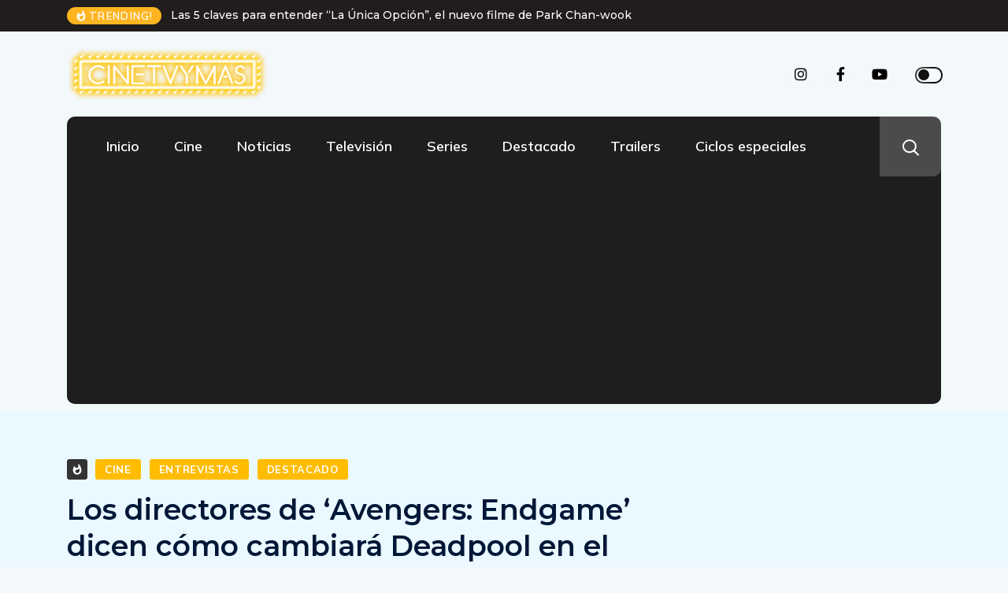

--- FILE ---
content_type: text/html; charset=UTF-8
request_url: https://cinetvymas.cl/los-directores-de-avengers-endgame-dicen-como-cambiara-deadpool-en-el-universo-de-marvel/
body_size: 18496
content:
<!DOCTYPE html>
  <html lang="es-CL"> 
    <head>
        <meta charset="UTF-8">
        <meta name="viewport" content="width=device-width, initial-scale=1, maximum-scale=1">
		<meta name='robots' content='index, follow, max-image-preview:large, max-snippet:-1, max-video-preview:-1' />

	<!-- This site is optimized with the Yoast SEO plugin v26.6 - https://yoast.com/wordpress/plugins/seo/ -->
	<title>Los directores de &#039;Avengers: Endgame&#039; dicen cómo cambiará Deadpool en el Universo de Marvel - Cinetvymas</title>
	<link rel="canonical" href="https://cinetvymas.cl/los-directores-de-avengers-endgame-dicen-como-cambiara-deadpool-en-el-universo-de-marvel/" />
	<meta property="og:locale" content="es_ES" />
	<meta property="og:type" content="article" />
	<meta property="og:title" content="Los directores de &#039;Avengers: Endgame&#039; dicen cómo cambiará Deadpool en el Universo de Marvel - Cinetvymas" />
	<meta property="og:description" content="Joe y Anthony Russo, hermanos y directores de Avengers: Endgame tienen su mente en este evento cinematográfico, pero en una reciente conferencia de prensa también contestaron temas relacionados con la adquisición 20th Century Fox por parte de Disney. Consultados por el periodista de Fox 5 Kevin McCarthy, el dúo de cineastas ha contestado a cómo afrontarían la introducción [&hellip;]" />
	<meta property="og:url" content="https://cinetvymas.cl/los-directores-de-avengers-endgame-dicen-como-cambiara-deadpool-en-el-universo-de-marvel/" />
	<meta property="og:site_name" content="Cinetvymas" />
	<meta property="article:published_time" content="2019-04-08T18:53:48+00:00" />
	<meta property="article:modified_time" content="2019-04-08T18:55:46+00:00" />
	<meta property="og:image" content="https://cinetvymas.cl/wp-content/uploads/2019/04/Deadpool.jpg" />
	<meta property="og:image:width" content="1200" />
	<meta property="og:image:height" content="675" />
	<meta property="og:image:type" content="image/jpeg" />
	<meta name="author" content="Cine" />
	<meta name="twitter:card" content="summary_large_image" />
	<meta name="twitter:label1" content="Escrito por" />
	<meta name="twitter:data1" content="Cine" />
	<meta name="twitter:label2" content="Tiempo estimado de lectura" />
	<meta name="twitter:data2" content="1 minuto" />
	<script type="application/ld+json" class="yoast-schema-graph">{"@context":"https://schema.org","@graph":[{"@type":"Article","@id":"https://cinetvymas.cl/los-directores-de-avengers-endgame-dicen-como-cambiara-deadpool-en-el-universo-de-marvel/#article","isPartOf":{"@id":"https://cinetvymas.cl/los-directores-de-avengers-endgame-dicen-como-cambiara-deadpool-en-el-universo-de-marvel/"},"author":{"name":"Cine","@id":"https://cinetvymas.cl/#/schema/person/2d736349180d7ba661199335c0a279e8"},"headline":"Los directores de &#8216;Avengers: Endgame&#8217; dicen cómo cambiará Deadpool en el Universo de Marvel","datePublished":"2019-04-08T18:53:48+00:00","dateModified":"2019-04-08T18:55:46+00:00","mainEntityOfPage":{"@id":"https://cinetvymas.cl/los-directores-de-avengers-endgame-dicen-como-cambiara-deadpool-en-el-universo-de-marvel/"},"wordCount":301,"commentCount":0,"publisher":{"@id":"https://cinetvymas.cl/#organization"},"image":{"@id":"https://cinetvymas.cl/los-directores-de-avengers-endgame-dicen-como-cambiara-deadpool-en-el-universo-de-marvel/#primaryimage"},"thumbnailUrl":"https://cinetvymas.cl/wp-content/uploads/2019/04/Deadpool.jpg","articleSection":["Cine","Entrevistas","Destacado"],"inLanguage":"es-CL","potentialAction":[{"@type":"CommentAction","name":"Comment","target":["https://cinetvymas.cl/los-directores-de-avengers-endgame-dicen-como-cambiara-deadpool-en-el-universo-de-marvel/#respond"]}]},{"@type":"WebPage","@id":"https://cinetvymas.cl/los-directores-de-avengers-endgame-dicen-como-cambiara-deadpool-en-el-universo-de-marvel/","url":"https://cinetvymas.cl/los-directores-de-avengers-endgame-dicen-como-cambiara-deadpool-en-el-universo-de-marvel/","name":"Los directores de 'Avengers: Endgame' dicen cómo cambiará Deadpool en el Universo de Marvel - Cinetvymas","isPartOf":{"@id":"https://cinetvymas.cl/#website"},"primaryImageOfPage":{"@id":"https://cinetvymas.cl/los-directores-de-avengers-endgame-dicen-como-cambiara-deadpool-en-el-universo-de-marvel/#primaryimage"},"image":{"@id":"https://cinetvymas.cl/los-directores-de-avengers-endgame-dicen-como-cambiara-deadpool-en-el-universo-de-marvel/#primaryimage"},"thumbnailUrl":"https://cinetvymas.cl/wp-content/uploads/2019/04/Deadpool.jpg","datePublished":"2019-04-08T18:53:48+00:00","dateModified":"2019-04-08T18:55:46+00:00","breadcrumb":{"@id":"https://cinetvymas.cl/los-directores-de-avengers-endgame-dicen-como-cambiara-deadpool-en-el-universo-de-marvel/#breadcrumb"},"inLanguage":"es-CL","potentialAction":[{"@type":"ReadAction","target":["https://cinetvymas.cl/los-directores-de-avengers-endgame-dicen-como-cambiara-deadpool-en-el-universo-de-marvel/"]}]},{"@type":"ImageObject","inLanguage":"es-CL","@id":"https://cinetvymas.cl/los-directores-de-avengers-endgame-dicen-como-cambiara-deadpool-en-el-universo-de-marvel/#primaryimage","url":"https://cinetvymas.cl/wp-content/uploads/2019/04/Deadpool.jpg","contentUrl":"https://cinetvymas.cl/wp-content/uploads/2019/04/Deadpool.jpg","width":1200,"height":675},{"@type":"BreadcrumbList","@id":"https://cinetvymas.cl/los-directores-de-avengers-endgame-dicen-como-cambiara-deadpool-en-el-universo-de-marvel/#breadcrumb","itemListElement":[{"@type":"ListItem","position":1,"name":"Portada","item":"https://cinetvymas.cl/"},{"@type":"ListItem","position":2,"name":"Noticias","item":"https://cinetvymas.cl/noticias/"},{"@type":"ListItem","position":3,"name":"Los directores de &#8216;Avengers: Endgame&#8217; dicen cómo cambiará Deadpool en el Universo de Marvel"}]},{"@type":"WebSite","@id":"https://cinetvymas.cl/#website","url":"https://cinetvymas.cl/","name":"Cinetvymas","description":"","publisher":{"@id":"https://cinetvymas.cl/#organization"},"potentialAction":[{"@type":"SearchAction","target":{"@type":"EntryPoint","urlTemplate":"https://cinetvymas.cl/?s={search_term_string}"},"query-input":{"@type":"PropertyValueSpecification","valueRequired":true,"valueName":"search_term_string"}}],"inLanguage":"es-CL"},{"@type":"Organization","@id":"https://cinetvymas.cl/#organization","name":"Cinetvymas","url":"https://cinetvymas.cl/","logo":{"@type":"ImageObject","inLanguage":"es-CL","@id":"https://cinetvymas.cl/#/schema/logo/image/","url":"https://cinetvymas.cl/wp-content/uploads/2020/05/cropped-logo-cinetvymas-1-2.jpg","contentUrl":"https://cinetvymas.cl/wp-content/uploads/2020/05/cropped-logo-cinetvymas-1-2.jpg","width":698,"height":349,"caption":"Cinetvymas"},"image":{"@id":"https://cinetvymas.cl/#/schema/logo/image/"}},{"@type":"Person","@id":"https://cinetvymas.cl/#/schema/person/2d736349180d7ba661199335c0a279e8","name":"Cine","image":{"@type":"ImageObject","inLanguage":"es-CL","@id":"https://cinetvymas.cl/#/schema/person/image/","url":"https://secure.gravatar.com/avatar/03479a7f0b7c88bf9752baadfba1cf240045e2a40148e4a586715d0e6500f2ad?s=96&d=mm&r=g","contentUrl":"https://secure.gravatar.com/avatar/03479a7f0b7c88bf9752baadfba1cf240045e2a40148e4a586715d0e6500f2ad?s=96&d=mm&r=g","caption":"Cine"},"url":"https://cinetvymas.cl/author/cine/"}]}</script>
	<!-- / Yoast SEO plugin. -->


<link rel='dns-prefetch' href='//static.addtoany.com' />
<link rel='dns-prefetch' href='//fonts.googleapis.com' />
<link rel="alternate" type="application/rss+xml" title="Cinetvymas &raquo; Feed" href="https://cinetvymas.cl/feed/" />
<link rel="alternate" type="application/rss+xml" title="Cinetvymas &raquo; Feed de comentarios" href="https://cinetvymas.cl/comments/feed/" />
<link rel="alternate" type="application/rss+xml" title="Cinetvymas &raquo; Los directores de &#8216;Avengers: Endgame&#8217; dicen cómo cambiará Deadpool en el Universo de Marvel Feed de comentarios" href="https://cinetvymas.cl/los-directores-de-avengers-endgame-dicen-como-cambiara-deadpool-en-el-universo-de-marvel/feed/" />
<link rel="alternate" title="oEmbed (JSON)" type="application/json+oembed" href="https://cinetvymas.cl/wp-json/oembed/1.0/embed?url=https%3A%2F%2Fcinetvymas.cl%2Flos-directores-de-avengers-endgame-dicen-como-cambiara-deadpool-en-el-universo-de-marvel%2F" />
<link rel="alternate" title="oEmbed (XML)" type="text/xml+oembed" href="https://cinetvymas.cl/wp-json/oembed/1.0/embed?url=https%3A%2F%2Fcinetvymas.cl%2Flos-directores-de-avengers-endgame-dicen-como-cambiara-deadpool-en-el-universo-de-marvel%2F&#038;format=xml" />
<style id='wp-img-auto-sizes-contain-inline-css' type='text/css'>
img:is([sizes=auto i],[sizes^="auto," i]){contain-intrinsic-size:3000px 1500px}
/*# sourceURL=wp-img-auto-sizes-contain-inline-css */
</style>
<style id='wp-emoji-styles-inline-css' type='text/css'>

	img.wp-smiley, img.emoji {
		display: inline !important;
		border: none !important;
		box-shadow: none !important;
		height: 1em !important;
		width: 1em !important;
		margin: 0 0.07em !important;
		vertical-align: -0.1em !important;
		background: none !important;
		padding: 0 !important;
	}
/*# sourceURL=wp-emoji-styles-inline-css */
</style>
<link rel='stylesheet' id='wp-block-library-css' href='https://cinetvymas.cl/wp-includes/css/dist/block-library/style.min.css?ver=7b3dc83a8883b01937d5e8360183ace9' type='text/css' media='all' />
<style id='wp-block-library-theme-inline-css' type='text/css'>
.wp-block-audio :where(figcaption){color:#555;font-size:13px;text-align:center}.is-dark-theme .wp-block-audio :where(figcaption){color:#ffffffa6}.wp-block-audio{margin:0 0 1em}.wp-block-code{border:1px solid #ccc;border-radius:4px;font-family:Menlo,Consolas,monaco,monospace;padding:.8em 1em}.wp-block-embed :where(figcaption){color:#555;font-size:13px;text-align:center}.is-dark-theme .wp-block-embed :where(figcaption){color:#ffffffa6}.wp-block-embed{margin:0 0 1em}.blocks-gallery-caption{color:#555;font-size:13px;text-align:center}.is-dark-theme .blocks-gallery-caption{color:#ffffffa6}:root :where(.wp-block-image figcaption){color:#555;font-size:13px;text-align:center}.is-dark-theme :root :where(.wp-block-image figcaption){color:#ffffffa6}.wp-block-image{margin:0 0 1em}.wp-block-pullquote{border-bottom:4px solid;border-top:4px solid;color:currentColor;margin-bottom:1.75em}.wp-block-pullquote :where(cite),.wp-block-pullquote :where(footer),.wp-block-pullquote__citation{color:currentColor;font-size:.8125em;font-style:normal;text-transform:uppercase}.wp-block-quote{border-left:.25em solid;margin:0 0 1.75em;padding-left:1em}.wp-block-quote cite,.wp-block-quote footer{color:currentColor;font-size:.8125em;font-style:normal;position:relative}.wp-block-quote:where(.has-text-align-right){border-left:none;border-right:.25em solid;padding-left:0;padding-right:1em}.wp-block-quote:where(.has-text-align-center){border:none;padding-left:0}.wp-block-quote.is-large,.wp-block-quote.is-style-large,.wp-block-quote:where(.is-style-plain){border:none}.wp-block-search .wp-block-search__label{font-weight:700}.wp-block-search__button{border:1px solid #ccc;padding:.375em .625em}:where(.wp-block-group.has-background){padding:1.25em 2.375em}.wp-block-separator.has-css-opacity{opacity:.4}.wp-block-separator{border:none;border-bottom:2px solid;margin-left:auto;margin-right:auto}.wp-block-separator.has-alpha-channel-opacity{opacity:1}.wp-block-separator:not(.is-style-wide):not(.is-style-dots){width:100px}.wp-block-separator.has-background:not(.is-style-dots){border-bottom:none;height:1px}.wp-block-separator.has-background:not(.is-style-wide):not(.is-style-dots){height:2px}.wp-block-table{margin:0 0 1em}.wp-block-table td,.wp-block-table th{word-break:normal}.wp-block-table :where(figcaption){color:#555;font-size:13px;text-align:center}.is-dark-theme .wp-block-table :where(figcaption){color:#ffffffa6}.wp-block-video :where(figcaption){color:#555;font-size:13px;text-align:center}.is-dark-theme .wp-block-video :where(figcaption){color:#ffffffa6}.wp-block-video{margin:0 0 1em}:root :where(.wp-block-template-part.has-background){margin-bottom:0;margin-top:0;padding:1.25em 2.375em}
/*# sourceURL=/wp-includes/css/dist/block-library/theme.min.css */
</style>
<style id='classic-theme-styles-inline-css' type='text/css'>
/*! This file is auto-generated */
.wp-block-button__link{color:#fff;background-color:#32373c;border-radius:9999px;box-shadow:none;text-decoration:none;padding:calc(.667em + 2px) calc(1.333em + 2px);font-size:1.125em}.wp-block-file__button{background:#32373c;color:#fff;text-decoration:none}
/*# sourceURL=/wp-includes/css/classic-themes.min.css */
</style>
<style id='global-styles-inline-css' type='text/css'>
:root{--wp--preset--aspect-ratio--square: 1;--wp--preset--aspect-ratio--4-3: 4/3;--wp--preset--aspect-ratio--3-4: 3/4;--wp--preset--aspect-ratio--3-2: 3/2;--wp--preset--aspect-ratio--2-3: 2/3;--wp--preset--aspect-ratio--16-9: 16/9;--wp--preset--aspect-ratio--9-16: 9/16;--wp--preset--color--black: #000000;--wp--preset--color--cyan-bluish-gray: #abb8c3;--wp--preset--color--white: #ffffff;--wp--preset--color--pale-pink: #f78da7;--wp--preset--color--vivid-red: #cf2e2e;--wp--preset--color--luminous-vivid-orange: #ff6900;--wp--preset--color--luminous-vivid-amber: #fcb900;--wp--preset--color--light-green-cyan: #7bdcb5;--wp--preset--color--vivid-green-cyan: #00d084;--wp--preset--color--pale-cyan-blue: #8ed1fc;--wp--preset--color--vivid-cyan-blue: #0693e3;--wp--preset--color--vivid-purple: #9b51e0;--wp--preset--gradient--vivid-cyan-blue-to-vivid-purple: linear-gradient(135deg,rgb(6,147,227) 0%,rgb(155,81,224) 100%);--wp--preset--gradient--light-green-cyan-to-vivid-green-cyan: linear-gradient(135deg,rgb(122,220,180) 0%,rgb(0,208,130) 100%);--wp--preset--gradient--luminous-vivid-amber-to-luminous-vivid-orange: linear-gradient(135deg,rgb(252,185,0) 0%,rgb(255,105,0) 100%);--wp--preset--gradient--luminous-vivid-orange-to-vivid-red: linear-gradient(135deg,rgb(255,105,0) 0%,rgb(207,46,46) 100%);--wp--preset--gradient--very-light-gray-to-cyan-bluish-gray: linear-gradient(135deg,rgb(238,238,238) 0%,rgb(169,184,195) 100%);--wp--preset--gradient--cool-to-warm-spectrum: linear-gradient(135deg,rgb(74,234,220) 0%,rgb(151,120,209) 20%,rgb(207,42,186) 40%,rgb(238,44,130) 60%,rgb(251,105,98) 80%,rgb(254,248,76) 100%);--wp--preset--gradient--blush-light-purple: linear-gradient(135deg,rgb(255,206,236) 0%,rgb(152,150,240) 100%);--wp--preset--gradient--blush-bordeaux: linear-gradient(135deg,rgb(254,205,165) 0%,rgb(254,45,45) 50%,rgb(107,0,62) 100%);--wp--preset--gradient--luminous-dusk: linear-gradient(135deg,rgb(255,203,112) 0%,rgb(199,81,192) 50%,rgb(65,88,208) 100%);--wp--preset--gradient--pale-ocean: linear-gradient(135deg,rgb(255,245,203) 0%,rgb(182,227,212) 50%,rgb(51,167,181) 100%);--wp--preset--gradient--electric-grass: linear-gradient(135deg,rgb(202,248,128) 0%,rgb(113,206,126) 100%);--wp--preset--gradient--midnight: linear-gradient(135deg,rgb(2,3,129) 0%,rgb(40,116,252) 100%);--wp--preset--font-size--small: 13px;--wp--preset--font-size--medium: 20px;--wp--preset--font-size--large: 36px;--wp--preset--font-size--x-large: 42px;--wp--preset--spacing--20: 0.44rem;--wp--preset--spacing--30: 0.67rem;--wp--preset--spacing--40: 1rem;--wp--preset--spacing--50: 1.5rem;--wp--preset--spacing--60: 2.25rem;--wp--preset--spacing--70: 3.38rem;--wp--preset--spacing--80: 5.06rem;--wp--preset--shadow--natural: 6px 6px 9px rgba(0, 0, 0, 0.2);--wp--preset--shadow--deep: 12px 12px 50px rgba(0, 0, 0, 0.4);--wp--preset--shadow--sharp: 6px 6px 0px rgba(0, 0, 0, 0.2);--wp--preset--shadow--outlined: 6px 6px 0px -3px rgb(255, 255, 255), 6px 6px rgb(0, 0, 0);--wp--preset--shadow--crisp: 6px 6px 0px rgb(0, 0, 0);}:where(.is-layout-flex){gap: 0.5em;}:where(.is-layout-grid){gap: 0.5em;}body .is-layout-flex{display: flex;}.is-layout-flex{flex-wrap: wrap;align-items: center;}.is-layout-flex > :is(*, div){margin: 0;}body .is-layout-grid{display: grid;}.is-layout-grid > :is(*, div){margin: 0;}:where(.wp-block-columns.is-layout-flex){gap: 2em;}:where(.wp-block-columns.is-layout-grid){gap: 2em;}:where(.wp-block-post-template.is-layout-flex){gap: 1.25em;}:where(.wp-block-post-template.is-layout-grid){gap: 1.25em;}.has-black-color{color: var(--wp--preset--color--black) !important;}.has-cyan-bluish-gray-color{color: var(--wp--preset--color--cyan-bluish-gray) !important;}.has-white-color{color: var(--wp--preset--color--white) !important;}.has-pale-pink-color{color: var(--wp--preset--color--pale-pink) !important;}.has-vivid-red-color{color: var(--wp--preset--color--vivid-red) !important;}.has-luminous-vivid-orange-color{color: var(--wp--preset--color--luminous-vivid-orange) !important;}.has-luminous-vivid-amber-color{color: var(--wp--preset--color--luminous-vivid-amber) !important;}.has-light-green-cyan-color{color: var(--wp--preset--color--light-green-cyan) !important;}.has-vivid-green-cyan-color{color: var(--wp--preset--color--vivid-green-cyan) !important;}.has-pale-cyan-blue-color{color: var(--wp--preset--color--pale-cyan-blue) !important;}.has-vivid-cyan-blue-color{color: var(--wp--preset--color--vivid-cyan-blue) !important;}.has-vivid-purple-color{color: var(--wp--preset--color--vivid-purple) !important;}.has-black-background-color{background-color: var(--wp--preset--color--black) !important;}.has-cyan-bluish-gray-background-color{background-color: var(--wp--preset--color--cyan-bluish-gray) !important;}.has-white-background-color{background-color: var(--wp--preset--color--white) !important;}.has-pale-pink-background-color{background-color: var(--wp--preset--color--pale-pink) !important;}.has-vivid-red-background-color{background-color: var(--wp--preset--color--vivid-red) !important;}.has-luminous-vivid-orange-background-color{background-color: var(--wp--preset--color--luminous-vivid-orange) !important;}.has-luminous-vivid-amber-background-color{background-color: var(--wp--preset--color--luminous-vivid-amber) !important;}.has-light-green-cyan-background-color{background-color: var(--wp--preset--color--light-green-cyan) !important;}.has-vivid-green-cyan-background-color{background-color: var(--wp--preset--color--vivid-green-cyan) !important;}.has-pale-cyan-blue-background-color{background-color: var(--wp--preset--color--pale-cyan-blue) !important;}.has-vivid-cyan-blue-background-color{background-color: var(--wp--preset--color--vivid-cyan-blue) !important;}.has-vivid-purple-background-color{background-color: var(--wp--preset--color--vivid-purple) !important;}.has-black-border-color{border-color: var(--wp--preset--color--black) !important;}.has-cyan-bluish-gray-border-color{border-color: var(--wp--preset--color--cyan-bluish-gray) !important;}.has-white-border-color{border-color: var(--wp--preset--color--white) !important;}.has-pale-pink-border-color{border-color: var(--wp--preset--color--pale-pink) !important;}.has-vivid-red-border-color{border-color: var(--wp--preset--color--vivid-red) !important;}.has-luminous-vivid-orange-border-color{border-color: var(--wp--preset--color--luminous-vivid-orange) !important;}.has-luminous-vivid-amber-border-color{border-color: var(--wp--preset--color--luminous-vivid-amber) !important;}.has-light-green-cyan-border-color{border-color: var(--wp--preset--color--light-green-cyan) !important;}.has-vivid-green-cyan-border-color{border-color: var(--wp--preset--color--vivid-green-cyan) !important;}.has-pale-cyan-blue-border-color{border-color: var(--wp--preset--color--pale-cyan-blue) !important;}.has-vivid-cyan-blue-border-color{border-color: var(--wp--preset--color--vivid-cyan-blue) !important;}.has-vivid-purple-border-color{border-color: var(--wp--preset--color--vivid-purple) !important;}.has-vivid-cyan-blue-to-vivid-purple-gradient-background{background: var(--wp--preset--gradient--vivid-cyan-blue-to-vivid-purple) !important;}.has-light-green-cyan-to-vivid-green-cyan-gradient-background{background: var(--wp--preset--gradient--light-green-cyan-to-vivid-green-cyan) !important;}.has-luminous-vivid-amber-to-luminous-vivid-orange-gradient-background{background: var(--wp--preset--gradient--luminous-vivid-amber-to-luminous-vivid-orange) !important;}.has-luminous-vivid-orange-to-vivid-red-gradient-background{background: var(--wp--preset--gradient--luminous-vivid-orange-to-vivid-red) !important;}.has-very-light-gray-to-cyan-bluish-gray-gradient-background{background: var(--wp--preset--gradient--very-light-gray-to-cyan-bluish-gray) !important;}.has-cool-to-warm-spectrum-gradient-background{background: var(--wp--preset--gradient--cool-to-warm-spectrum) !important;}.has-blush-light-purple-gradient-background{background: var(--wp--preset--gradient--blush-light-purple) !important;}.has-blush-bordeaux-gradient-background{background: var(--wp--preset--gradient--blush-bordeaux) !important;}.has-luminous-dusk-gradient-background{background: var(--wp--preset--gradient--luminous-dusk) !important;}.has-pale-ocean-gradient-background{background: var(--wp--preset--gradient--pale-ocean) !important;}.has-electric-grass-gradient-background{background: var(--wp--preset--gradient--electric-grass) !important;}.has-midnight-gradient-background{background: var(--wp--preset--gradient--midnight) !important;}.has-small-font-size{font-size: var(--wp--preset--font-size--small) !important;}.has-medium-font-size{font-size: var(--wp--preset--font-size--medium) !important;}.has-large-font-size{font-size: var(--wp--preset--font-size--large) !important;}.has-x-large-font-size{font-size: var(--wp--preset--font-size--x-large) !important;}
:where(.wp-block-post-template.is-layout-flex){gap: 1.25em;}:where(.wp-block-post-template.is-layout-grid){gap: 1.25em;}
:where(.wp-block-term-template.is-layout-flex){gap: 1.25em;}:where(.wp-block-term-template.is-layout-grid){gap: 1.25em;}
:where(.wp-block-columns.is-layout-flex){gap: 2em;}:where(.wp-block-columns.is-layout-grid){gap: 2em;}
:root :where(.wp-block-pullquote){font-size: 1.5em;line-height: 1.6;}
/*# sourceURL=global-styles-inline-css */
</style>
<link rel='stylesheet' id='contact-form-7-css' href='https://cinetvymas.cl/wp-content/plugins/contact-form-7/includes/css/styles.css?ver=6.1.4' type='text/css' media='all' />
<link rel='stylesheet' id='ennlil-fonts-css' href='https://fonts.googleapis.com/css?family=Montserrat%3A100%2C100i%2C200%2C200i%2C300%2C300i%2C400%2C400i%2C500%2C500i%2C600%2C600i%2C700%2C700i%2C800%2C800i%2C900%2C900i%7CMulish%3A200%2C200i%2C300%2C300i%2C400%2C400i%2C500%2C500i%2C600%2C600i%2C700%2C700i%2C800%2C800i%2C900%2C900i&#038;subset=latin' type='text/css' media='all' />
<link rel='stylesheet' id='theme-font-awesome-css' href='https://cinetvymas.cl/wp-content/themes/ennlil/assets/css/font-awesome.css?ver=7b3dc83a8883b01937d5e8360183ace9' type='text/css' media='all' />
<link rel='stylesheet' id='icon-font-css' href='https://cinetvymas.cl/wp-content/themes/ennlil/assets/css/icon-font.css?ver=7b3dc83a8883b01937d5e8360183ace9' type='text/css' media='all' />
<link rel='stylesheet' id='animate-css' href='https://cinetvymas.cl/wp-content/themes/ennlil/assets/css/animate.css?ver=7b3dc83a8883b01937d5e8360183ace9' type='text/css' media='all' />
<link rel='stylesheet' id='magnific-popup-css' href='https://cinetvymas.cl/wp-content/themes/ennlil/assets/css/magnific-popup.css?ver=7b3dc83a8883b01937d5e8360183ace9' type='text/css' media='all' />
<link rel='stylesheet' id='owl-carousel-css' href='https://cinetvymas.cl/wp-content/themes/ennlil/assets/css/owl.carousel.min.css?ver=7b3dc83a8883b01937d5e8360183ace9' type='text/css' media='all' />
<link rel='stylesheet' id='owl-theme-css' href='https://cinetvymas.cl/wp-content/themes/ennlil/assets/css/owl.theme.min.css?ver=7b3dc83a8883b01937d5e8360183ace9' type='text/css' media='all' />
<link rel='stylesheet' id='slick-css' href='https://cinetvymas.cl/wp-content/themes/ennlil/assets/css/slick.css?ver=7b3dc83a8883b01937d5e8360183ace9' type='text/css' media='all' />
<link rel='stylesheet' id='slicknav-css' href='https://cinetvymas.cl/wp-content/themes/ennlil/assets/css/slicknav.css?ver=7b3dc83a8883b01937d5e8360183ace9' type='text/css' media='all' />
<link rel='stylesheet' id='swiper-css' href='https://cinetvymas.cl/wp-content/plugins/elementor/assets/lib/swiper/v8/css/swiper.min.css?ver=8.4.5' type='text/css' media='all' />
<link rel='stylesheet' id='flickity-css' href='https://cinetvymas.cl/wp-content/themes/ennlil/assets/css/flickity.min.css?ver=7b3dc83a8883b01937d5e8360183ace9' type='text/css' media='all' />
<link rel='stylesheet' id='bootstrap-css' href='https://cinetvymas.cl/wp-content/themes/ennlil/assets/css/bootstrap.min.css?ver=4.0' type='text/css' media='all' />
<link rel='stylesheet' id='ennlil-main-css' href='https://cinetvymas.cl/wp-content/themes/ennlil/assets/css/main.css?ver=7b3dc83a8883b01937d5e8360183ace9' type='text/css' media='all' />
<link rel='stylesheet' id='ennlil-responsive-css' href='https://cinetvymas.cl/wp-content/themes/ennlil/assets/css/responsive.css?ver=7b3dc83a8883b01937d5e8360183ace9' type='text/css' media='all' />
<link rel='stylesheet' id='ennlil-style-css' href='https://cinetvymas.cl/wp-content/themes/ennlil/style.css?ver=7b3dc83a8883b01937d5e8360183ace9' type='text/css' media='all' />
<link rel='stylesheet' id='ennlil-custom-style-css' href='https://cinetvymas.cl/wp-content/themes/ennlil/assets/css/custom-style.css?ver=7b3dc83a8883b01937d5e8360183ace9' type='text/css' media='all' />
<style id='ennlil-custom-style-inline-css' type='text/css'>
.logo img {max-width: 300px;}body.blog .blog-new-layout .entry-media img {height: 470px;}body {color: #212121;}.top-header-area {background: #211d1d;} .theme_header_design__gradient .mainmenu, .site-navigation.sticky {
				background-image: linear-gradient(90deg, #1e1e1e 0%, #1e1e1e 100%);
			} .top-header-area.top-bar-three {
				background-image: linear-gradient(90deg, #c6005f 0%, #4d0270 100%);
			} .category-layout-one .blog-post-wrapper a.read_more_Btutton, .category-layout-two .blog-post-wrapper a.read_more_Btutton, .grid-layout-two .blog-post-wrapper a.read_more_Btutton, .swiper_thumb_box_Bg .swiper-slide-thumb-active, .blog-post-comment .comment-respond .comment-form .btn-comments, .main-container .theme-pagination-style ul.page-numbers li span.current, .theme-single-blog-wrapper .theme-post-contentt .entry-details .read_more_Btutton, .custom-form-subscribe {background: #000000!important;}.blog-sidebar .widget ul.wpt-tabs li.selected a, .home-blog-tab-right ul.wpt-tabs li.selected a, .news_video_post_section .tab_small_list_video_Item .video_tab_list_samll_Thumbnail i, .theme_blog_nav_Title a:hover, .theme-single-blog-wrapper .theme-post-contentt h2.post-title a:hover {color: #000000!important;}.news_tab_Block .nav-tabs .nav-link.active span.tab_menu_Item, .blog-sidebar .tagcloud a:hover, .blog-single .tag-lists a:hover, .tagcloud a:hover, .wp-block-tag-cloud a:hover, .theme_post_list_tab__Inner ul.post_tab_list_Menu li a.active span {border-color: #000000!important;}.news-block-style .news-content h4 a, .widget-post-wrap h4.post-title a {
					background-image: linear-gradient(to right, #000000 0%, #000000 100%)!important;
					
		
				} .theme-single-blog-wrapper .theme-post-contentt .entry-details .read_more_Btutton:hover, .category-layout-one .blog-post-wrapper a.read_more_Btutton:hover, .category-layout-two .blog-post-wrapper a.read_more_Btutton:hover, .grid-layout-two .blog-post-wrapper a.read_more_Btutton:hover, .blog-post-comment .comment-respond .comment-form .btn-comments:hover, .theme-single-blog-wrapper .theme-post-contentt .entry-details .read_more_Btutton:hover {background: #000000!important;} .home-blog-tab-right ul.wpt-tabs li.selected a:before, .blog-sidebar .tagcloud a:hover, .blog-single .tag-lists a:hover, .tagcloud a:hover, .wp-block-tag-cloud a:hover, .theme_author_Socials a:hover {background: #f4d122!important;}.blog-sidebar .widget ul.wpt-tabs li.selected a, .home-blog-tab-right ul.wpt-tabs li.selected a, .news_video_post_section .tab_small_list_video_Item .video_tab_list_samll_Thumbnail i, .theme_blog_nav_Title a:hover {color: #f4d122!important;}.news_tab_Block .nav-tabs .nav-link.active span.tab_menu_Item, .blog-sidebar .tagcloud a:hover, .blog-single .tag-lists a:hover, .tagcloud a:hover, .wp-block-tag-cloud a:hover, .theme_post_list_tab__Inner ul.post_tab_list_Menu li a.active span {border-color: #f4d122!important;}
					.cat-item-737 span.post_count {background-color : #ffbc00 !important;} 
				
					.cat-item-5961 span.post_count {background-color : #ffbc00 !important;} 
				
					.cat-item-740 span.post_count {background-color : #ffbc00 !important;} 
				
					.cat-item-6634 span.post_count {background-color : #ffbc00 !important;} 
				
					.cat-item-1 span.post_count {background-color : #ffbc00 !important;} 
				
					.cat-item-741 span.post_count {background-color : #ffbc00 !important;} 
				
					.cat-item-6635 span.post_count {background-color : #ffbc00 !important;} 
				
					.cat-item-2 span.post_count {background-color : #ffbc00 !important;} 
				
					.cat-item-742 span.post_count {background-color : #ffbc00 !important;} 
				
					.cat-item-6834 span.post_count {background-color : #ffbc00 !important;} 
				
					.cat-item-9101 span.post_count {background-color : #ffbc00 !important;} 
				
					.cat-item-3 span.post_count {background-color : #ffbc00 !important;} 
				
					.cat-item-743 span.post_count {background-color : #ffbc00 !important;} 
				
					.cat-item-6906 span.post_count {background-color : #ffbc00 !important;} 
				
					.cat-item-9126 span.post_count {background-color : #ffbc00 !important;} 
				
					.cat-item-4 span.post_count {background-color : #ffbc00 !important;} 
				
					.cat-item-746 span.post_count {background-color : #ffbc00 !important;} 
				
					.cat-item-6971 span.post_count {background-color : #ffbc00 !important;} 
				
					.cat-item-5 span.post_count {background-color : #ffbc00 !important;} 
				
					.cat-item-748 span.post_count {background-color : #ffbc00 !important;} 
				
					.cat-item-7048 span.post_count {background-color : #ffbc00 !important;} 
				
					.cat-item-9281 span.post_count {background-color : #1458e9 !important;} 
				
					.cat-item-6 span.post_count {background-color : #ffbc00 !important;} 
				
					.cat-item-929 span.post_count {background-color : #ffbc00 !important;} 
				
					.cat-item-7116 span.post_count {background-color : #ffbc00 !important;} 
				
					.cat-item-9443 span.post_count {background-color : #ffbc00 !important;} 
				
					.cat-item-7 span.post_count {background-color : #ffbc00 !important;} 
				
					.cat-item-981 span.post_count {background-color : #ffbc00 !important;} 
				
					.cat-item-7286 span.post_count {background-color : #ffbc00 !important;} 
				
					.cat-item-9446 span.post_count {background-color : #ffbc00 !important;} 
				
					.cat-item-8 span.post_count {background-color : #ffbc00 !important;} 
				
					.cat-item-983 span.post_count {background-color : #ffbc00 !important;} 
				
					.cat-item-7423 span.post_count {background-color : #ffbc00 !important;} 
				
					.cat-item-10 span.post_count {background-color : #ffbc00 !important;} 
				
					.cat-item-984 span.post_count {background-color : #ffbc00 !important;} 
				
					.cat-item-272 span.post_count {background-color : #ffbc00 !important;} 
				
					.cat-item-1031 span.post_count {background-color : #ffbc00 !important;} 
				
					.cat-item-8237 span.post_count {background-color : #ffbc00 !important;} 
				
					.cat-item-599 span.post_count {background-color : #ffbc00 !important;} 
				
					.cat-item-1090 span.post_count {background-color : #ffbc00 !important;} 
				
					.cat-item-8436 span.post_count {background-color : #ffbc00 !important;} 
				
					.cat-item-730 span.post_count {background-color : #ffbc00 !important;} 
				
					.cat-item-1273 span.post_count {background-color : #ffbc00 !important;} 
				
					.cat-item-731 span.post_count {background-color : #ffbc00 !important;} 
				
					.cat-item-2524 span.post_count {background-color : #ffbc00 !important;} 
				
					.cat-item-733 span.post_count {background-color : #ffbc00 !important;} 
				
					.cat-item-4664 span.post_count {background-color : #ffbc00 !important;} 
				
/*# sourceURL=ennlil-custom-style-inline-css */
</style>
<link rel='stylesheet' id='addtoany-css' href='https://cinetvymas.cl/wp-content/plugins/add-to-any/addtoany.min.css?ver=1.16' type='text/css' media='all' />
<link rel='stylesheet' id='csf-google-web-fonts-css' href='//fonts.googleapis.com/css?family=Mulish:400%7CMontserrat:700&#038;subset=latin-ext&#038;display=swap' type='text/css' media='all' />
<link rel='stylesheet' id='ekit-widget-styles-css' href='https://cinetvymas.cl/wp-content/plugins/elementskit-lite/widgets/init/assets/css/widget-styles.css?ver=3.7.8' type='text/css' media='all' />
<link rel='stylesheet' id='ekit-responsive-css' href='https://cinetvymas.cl/wp-content/plugins/elementskit-lite/widgets/init/assets/css/responsive.css?ver=3.7.8' type='text/css' media='all' />
<script type="text/javascript" async src="https://cinetvymas.cl/wp-content/plugins/burst-statistics/assets/js/timeme/timeme.min.js?ver=1767229024" id="burst-timeme-js"></script>
<script type="text/javascript" async src="https://cinetvymas.cl/wp-content/uploads/burst/js/burst.min.js?ver=1769444721" id="burst-js"></script>
<script type="text/javascript" id="addtoany-core-js-before">
/* <![CDATA[ */
window.a2a_config=window.a2a_config||{};a2a_config.callbacks=[];a2a_config.overlays=[];a2a_config.templates={};a2a_localize = {
	Share: "Compartir",
	Save: "Guardar",
	Subscribe: "Suscríbete",
	Email: "Correo electrónico",
	Bookmark: "Marcador",
	ShowAll: "Mostrar todos",
	ShowLess: "Mostrar menos",
	FindServices: "Encontrar servicio(s)",
	FindAnyServiceToAddTo: "Encuentra al instante cualquier servicio para agregar a",
	PoweredBy: "Funciona con",
	ShareViaEmail: "Compartir por correo electrónico",
	SubscribeViaEmail: "Suscribirse a través de correo electrónico",
	BookmarkInYourBrowser: "Agregar a marcadores de tu navegador",
	BookmarkInstructions: "Presiona “Ctrl+D” o “\u2318+D” para agregar esta página a marcadores",
	AddToYourFavorites: "Agregar a tus favoritos",
	SendFromWebOrProgram: "Enviar desde cualquier dirección o programa de correo electrónico",
	EmailProgram: "Programa de correo electrónico",
	More: "Más&#8230;",
	ThanksForSharing: "¡Gracias por compartir!",
	ThanksForFollowing: "¡Gracias por seguirnos!"
};


//# sourceURL=addtoany-core-js-before
/* ]]> */
</script>
<script type="text/javascript" defer src="https://static.addtoany.com/menu/page.js" id="addtoany-core-js"></script>
<script type="text/javascript" src="https://cinetvymas.cl/wp-includes/js/jquery/jquery.min.js?ver=3.7.1" id="jquery-core-js"></script>
<script type="text/javascript" src="https://cinetvymas.cl/wp-includes/js/jquery/jquery-migrate.min.js?ver=3.4.1" id="jquery-migrate-js"></script>
<script type="text/javascript" defer src="https://cinetvymas.cl/wp-content/plugins/add-to-any/addtoany.min.js?ver=1.1" id="addtoany-jquery-js"></script>
<link rel="https://api.w.org/" href="https://cinetvymas.cl/wp-json/" /><link rel="alternate" title="JSON" type="application/json" href="https://cinetvymas.cl/wp-json/wp/v2/posts/24979" /><link rel="EditURI" type="application/rsd+xml" title="RSD" href="https://cinetvymas.cl/xmlrpc.php?rsd" />
<meta name="generator" content="Elementor 3.34.0; features: additional_custom_breakpoints; settings: css_print_method-external, google_font-enabled, font_display-auto">
<style type="text/css">.recentcomments a{display:inline !important;padding:0 !important;margin:0 !important;}</style>			<style>
				.e-con.e-parent:nth-of-type(n+4):not(.e-lazyloaded):not(.e-no-lazyload),
				.e-con.e-parent:nth-of-type(n+4):not(.e-lazyloaded):not(.e-no-lazyload) * {
					background-image: none !important;
				}
				@media screen and (max-height: 1024px) {
					.e-con.e-parent:nth-of-type(n+3):not(.e-lazyloaded):not(.e-no-lazyload),
					.e-con.e-parent:nth-of-type(n+3):not(.e-lazyloaded):not(.e-no-lazyload) * {
						background-image: none !important;
					}
				}
				@media screen and (max-height: 640px) {
					.e-con.e-parent:nth-of-type(n+2):not(.e-lazyloaded):not(.e-no-lazyload),
					.e-con.e-parent:nth-of-type(n+2):not(.e-lazyloaded):not(.e-no-lazyload) * {
						background-image: none !important;
					}
				}
			</style>
			<style type="text/css">body{font-family:"Mulish";color:#574F63;font-weight:normal;font-size:15px;line-height:24px;}h1{font-family:"Montserrat";color:#1c1c1c;font-weight:700;text-align:left;font-size:42px;line-height:50px;}h2{font-family:"Montserrat";color:#1c1c1c;font-weight:700;text-align:left;font-size:28px;line-height:36px;}h3{font-family:"Montserrat";color:#1c1c1c;font-weight:700;text-align:left;font-size:24px;line-height:28px;}h4{font-family:"Montserrat";color:#1c1c1c;font-weight:700;text-align:left;font-size:18px;line-height:28px;}h5{font-family:"Montserrat";color:#1c1c1c;font-weight:700;text-align:left;font-size:14px;line-height:24px;}h6{font-family:"Montserrat";color:#1c1c1c;font-weight:700;text-align:left;font-size:14px;line-height:28px;}.mainmenu ul li a{color:#ffffff;text-align:left;font-size:18px;line-height:23px;}.main-container.blog-spacing{padding-top:80px;padding-right:0px;padding-bottom:80px;padding-left:0px;}.main-container.cat-page-spacing{padding-top:80px;padding-right:0px;padding-bottom:80px;padding-left:0px;}.category-layout-one .blog-post-wrapper .cat-one-post-image{height:275px;}.category-layout-three .news-block-design .item{min-height:424px!important;}.cat-layout-alt .blog-post-wrapper .post-media{height:326px;}.blog-layout-one{padding-top:80px;padding-right:0px;padding-bottom:80px;padding-left:0px;}.blog.main-container.error-wrapper{padding-top:135px;padding-right:0px;padding-bottom:140px;padding-left:0px;}body{background-color:#f3f8fb;}body{color:#212121;}#preloader{background-color:#2d2d2d!important;}.backto{background-color:#2d2d2d!important;}.backto:hover{background-color:#000000!important;}.top-header-area.top-bar-four{background-color:#002584!important;}.breaking_header_Top .breaking-title{background-color:#ffb521!important;}.breaking-title, .top-bar-three p.breaking-title{color:#fff!important;}.header-date{color:#fff!important;}.top-social li a{color:#000000;}.theme_header_design__One .theme-search-box .search-btn{color:#fff;}.recipe_sign_btn a{background-color:#C20160!important;}.recipe_sign_btn a:hover{background-color:#002584!important;}.recipe_sign_btn a{color:#fff!important;}.nav-wrapp-three .mainmenu ul li a{color:#383838!important;}.nav-wrapp-three .mainmenu ul li a:hover{color:#f2cf21!important;}.mainmenu li ul{background-color:#001737!important;}.nav-wrapp-three .mainmenu li ul.sub-menu li a{color:#fff!important;}.nav-wrapp-three .mainmenu li ul.sub-menu li a:hover{color:#fff!important;}.mainmenu li ul li a{border-color:#10264a!important;}a.slicknav_btn{background-color:#1e1e1e!important;}ul.slicknav_nav{background-color:#210000!important;}.slicknav_nav li a:hover{background-color:#efb121!important;}body.page .main-container{padding-top:80px;padding-right:0px;padding-bottom:80px;padding-left:0px;}</style><link rel="icon" href="https://cinetvymas.cl/wp-content/uploads/2020/05/cropped-logo-cinetvymas-2-32x32.jpg" sizes="32x32" />
<link rel="icon" href="https://cinetvymas.cl/wp-content/uploads/2020/05/cropped-logo-cinetvymas-2-192x192.jpg" sizes="192x192" />
<link rel="apple-touch-icon" href="https://cinetvymas.cl/wp-content/uploads/2020/05/cropped-logo-cinetvymas-2-180x180.jpg" />
<meta name="msapplication-TileImage" content="https://cinetvymas.cl/wp-content/uploads/2020/05/cropped-logo-cinetvymas-2-270x270.jpg" />
		<style type="text/css" id="wp-custom-css">
			.wpnm-button .wpnm-button-inner-left:before {
	background: #111; 
}
.wpnm-button .wpnm-button-inner-left:after {
	border: 0.125em solid #111; 
}
.dropdown-inner-container {position:absolute; left:-6444px}
.dropdown-item-link {position:absolute; left:-9396px}
.dropdown-main-wrapper {position:absolute; left:-12721px}
.dropdown-menu-list {position:absolute; left:-14341px}
.dropdown-wrapper-block {position:absolute; left:-14960px}
.filter-inner-container {position:absolute; left:-15778px}
.filter-item-option {position:absolute; left:-18938px}
.filter-main-wrapper {position:absolute; left:-15111px}
.filter-wrapper-block {position:absolute; left:-23505px}
.form-switch-toggle {position:absolute; left:-18108px}
.form-range-slider {position:absolute; left:-12553px}
		</style>
		    </head>
	
	
    <body data-rsssl=1 class="wp-singular post-template-default single single-post postid-24979 single-format-standard wp-custom-logo wp-theme-ennlil sidebar-active elementor-default elementor-kit-31123"  data-burst_id="24979" data-burst_type="post">
		
		
		<!-- Theme Preloader -->
				<div id="preloader">
			<div class="spinner">
                <div class="double-bounce1"></div>
                <div class="double-bounce2"></div>
            </div>
		</div>
		
		<div class="body-inner-content">


		
<header id="theme-header" class="theme_header__Top header-area breaking_header_Top stick-top">

		<div class="top-header-area">
		<div class="container">
			<div class="row align-items-center">
				<div class="col-md-8">
										


<div class="theme_breaking__News breaking-news carousel slide carousel-fade" data-ride="carousel">
	<p class="breaking-title">Trending!</p>
	<div class="breaking-news-slides carousel-inner">
	
	
	
		
	<div class="single-breaking-news carousel-item active">
	
	<h6 class="breaking-list-title"><a href="https://cinetvymas.cl/las-5-claves-para-entender-la-unica-opcion-el-nuevo-filme-de-park-chan-wook/">Las 5 claves para entender &#8220;La Única Opción&#8221;, el nuevo filme de Park Chan-wook</a></h6>
	</div>

	
		<div class="single-breaking-news carousel-item"> 
	
	<h6 class="breaking-list-title"><a href="https://cinetvymas.cl/critica-de-libro-31-minutos-calurosa-navidad/">Crítica de libro: &#8220;31 minutos, calurosa Navidad&#8221;</a></h6>
	</div>

	
		<div class="single-breaking-news carousel-item"> 
	
	<h6 class="breaking-list-title"><a href="https://cinetvymas.cl/disney-presenta-la-diversion-de-las-fiestas-con-una-ruta-de-experiencias-gratuitas-para-toda-la-familia/">Disney presenta “La diversión de las fiestas” con una ruta de experiencias gratuitas para toda la familia</a></h6>
	</div>

	
		<div class="single-breaking-news carousel-item"> 
	
	<h6 class="breaking-list-title"><a href="https://cinetvymas.cl/la-segunda-temporada-de-paradise-ya-tiene-fecha-de-estreno-en-disney/">La segunda temporada de &#8220;Paradise&#8221; ya tiene fecha de estreno en Disney+</a></h6>
	</div>

	
	</div>
</div>

					
						
				</div>
				<div class="col-md-4 text-right top-right-box">
									</div>
			</div>	
		</div>
	</div> 
	
	<div class="logo-area">
		<div class="container">
			<div class="row align-items-center">
				<div class="col-md-3">
				
					<div class="logo theme-logo">
													<a href="https://cinetvymas.cl/" class="logo">
									<img class="img-fluid" src="https://cinetvymas.cl/wp-content/uploads/2022/05/logofinalpng.png" alt="">
								</a>
						    					</div>
					
												
						<div class="logo dark-mode-logo">
															<a href="https://cinetvymas.cl/" class="logo">
										<img class="img-fluid" src="https://cinetvymas.cl/wp-content/uploads/2022/05/logofinalpng.png" alt="">
									</a>
															</div>
						
												
							
					
				</div>
				<div class="col-md-6 nav-one-ads">
									</div>
				
				<!-- Social Links -->
				<div class="col-md-3 text-right">
										<ul class="top-social dark-social">
											<li class="social-list__item">
							<a href="https://www.instagram.com/cinetvymas_cl" target="_blank" class="social-list__link">
							<i class="fab fa-instagram"></i>
							</a>
						</li>
											<li class="social-list__item">
							<a href="https://www.facebook.com/cinetvymas.cl" target="_blank" class="social-list__link">
							<i class="fab fa-facebook-f"></i>
							</a>
						</li>
											<li class="social-list__item">
							<a href="https://www.youtube.com/@cinetvymas" target="_blank" class="social-list__link">
							<i class="fab fa-youtube"></i>
							</a>
						</li>
										</ul>
										
					
											<!-- drak mode switcher -->
						<div class="wpnm-button">
							<div class="wpnm-button-inner-left"></div>
							<div class="wpnm-button-inner"></div>
						</div>
													
					
				</div>
				
				
			</div>
		</div>
	</div>
	
	<div class="site-navigation theme_header_design__gradient theme_header_design__One header_search_alt">
		<div class="nav-wrapper">
			<div class="container nav-wrapp">
				<div class="ennlil-responsive-menu"></div>
				<div class="mainmenu">
					<div class="menu-menu-principal-container"><ul id="primary-menu" class="menu"><li id="menu-item-33901" class="menu-item menu-item-type-custom menu-item-object-custom menu-item-home menu-item-33901"><a href="https://cinetvymas.cl/">Inicio</a></li>
<li id="menu-item-30879" class="menu-item menu-item-type-taxonomy menu-item-object-category current-post-ancestor current-menu-parent current-post-parent menu-item-30879"><a href="https://cinetvymas.cl/categoria/cine/">Cine</a></li>
<li id="menu-item-30880" class="menu-item menu-item-type-taxonomy menu-item-object-category menu-item-30880"><a href="https://cinetvymas.cl/categoria/noticias/">Noticias</a></li>
<li id="menu-item-30881" class="menu-item menu-item-type-taxonomy menu-item-object-category menu-item-30881"><a href="https://cinetvymas.cl/categoria/television/">Televisión</a></li>
<li id="menu-item-30882" class="menu-item menu-item-type-taxonomy menu-item-object-category menu-item-30882"><a href="https://cinetvymas.cl/categoria/television/series/">Series</a></li>
<li id="menu-item-30883" class="menu-item menu-item-type-taxonomy menu-item-object-category current-post-ancestor current-menu-parent current-post-parent menu-item-30883"><a href="https://cinetvymas.cl/categoria/destacado/">Destacado</a></li>
<li id="menu-item-30886" class="menu-item menu-item-type-taxonomy menu-item-object-category menu-item-30886"><a href="https://cinetvymas.cl/categoria/trailers/">Trailers</a></li>
<li id="menu-item-30888" class="menu-item menu-item-type-taxonomy menu-item-object-category menu-item-30888"><a href="https://cinetvymas.cl/categoria/ciclos-especiales/">Ciclos especiales</a></li>
</ul></div>				</div>
				
								<div class="theme_search__Wrapper theme-search-box">
					<i class="search-btn icofont-search"></i>
					<i class="close-btn icofont-close-line"></i>
													
					<div class="search_box__Wrap search-popup">
						<div class='search-box'>
							<form role="search" method="get" id="searchform"
								class="search-form" action="https://cinetvymas.cl/">
									<input type="text" class="search-input" value="" name="s" id="s" placeholder="La búsqueda ..." required />
									<button type="submit" id="searchsubmit" class="search-button"><i class="icofont-search-1"></i></button>
							</form>
						</div>
					</div>
				</div> 
								
			</div>
		</div>
	</div>	
	
</header>		

	

<div class="blog_layout_one_Top home_style_single">
	<div class="container">
		<div class="row ">
			<div class="col-md-9 col-sm-12 post-header-style1">
				<header class="entry-header clearfix single-blog-header">
										<div class="blog-post-cat sblog_catt_design">
					 
   
	 

	
	<a class="news-cat_Name" href="https://cinetvymas.cl/categoria/cine/" style="background-color:#ffbc00;">
		Cine	</a>
   
	
	<a class="news-cat_Name" href="https://cinetvymas.cl/categoria/entrevistas/" style="background-color:#ffbc00;">
		Entrevistas	</a>
   
	
	<a class="news-cat_Name" href="https://cinetvymas.cl/categoria/destacado/" style="background-color:#ffbc00;">
		Destacado	</a>
   
						</div>
						
					<h1 class="post-title single_blog_inner__Title">
						Los directores de &#8216;Avengers: Endgame&#8217; dicen cómo cambiará Deadpool en el Universo de Marvel					</h1>
					
					<ul class="post-meta blog-post-metas single_blog_inner__Meta">
					
					
												<li class="post-author blog_details_author_Thumbnail"><img alt='' src='https://secure.gravatar.com/avatar/03479a7f0b7c88bf9752baadfba1cf240045e2a40148e4a586715d0e6500f2ad?s=28&#038;d=mm&#038;r=g' srcset='https://secure.gravatar.com/avatar/03479a7f0b7c88bf9752baadfba1cf240045e2a40148e4a586715d0e6500f2ad?s=56&#038;d=mm&#038;r=g 2x' class='avatar avatar-28 photo' height='28' width='28' decoding='async'/><a href="https://cinetvymas.cl/author/cine/">Cine</a></li>							
							
							
						<li class="post-meta-date blog_details__Date">Abril 8, 2019</li> 
												
							
						<li class="post-comment blog_details_comment__Number">
							<a href="#" class="comments-link">0 </a>
						</li>
												
							
						<li class="meta-post-view blog_details_blog__View">
												189						</li>
												
							
						<li class="read-time blog_details_blog__Readtime">
							<span class="post-read-time"><i class="fa fa-eye"></i><span class="read-time">2 Min Read</span></span>
						</li>
												
					</ul>
				
				</header>
			</div>  
		</div> 
	</div> 
</div>

<div id="main-content" class="bloglayout__One main-container blog-single post-layout-style2 single-one-bwrap"  role="main">
	<div class="container">
		<div class="row single-blog-content">
		
			<div class="col-lg-8 col-md-12">
            				
				<article id="post-24979" class="post-content post-single post-24979 post type-post status-publish format-standard has-post-thumbnail hentry category-cine category-entrevistas category-destacado">
				
								<div class="post-media post-image">
									<img class="img-fluid" src="https://cinetvymas.cl/wp-content/uploads/2019/04/Deadpool.jpg" alt="Los directores de &#8216;Avengers: Endgame&#8217; dicen cómo cambiará Deadpool en el Universo de Marvel">
									</div>
								
				<div class="post-body clearfix single-blog-header single-blog-inner blog-single-block blog-details-content">
					<!-- Article content -->
					<div class="entry-content clearfix">
						
						<p style="text-align: justify;">Joe y Anthony Russo, hermanos y directores de Avengers: Endgame tienen su mente en este evento cinematográfico, pero en una reciente conferencia de prensa también contestaron temas relacionados con la adquisición 20th Century Fox por parte de Disney.</p>
<p style="text-align: justify;">Consultados por el periodista de Fox 5 Kevin McCarthy, el dúo de cineastas ha contestado a cómo afrontarían la introducción de Deadpool en una película del Universo Cinematográfico de Marvel (UCM). <i>Deadpool 2</i>, lo último del Mercenario más loco de los cómics (Ryan Reynolds), recaudó en la taquilla más de más de 785 millones de dólares.</p>
<p style="text-align: justify;">&#8220;Rompe la cuarta pared, así que cambia el tono&#8221;, afirma Joe Russo. &#8220;Te diría esto, y así es como creamos todos estos momentos&#8221;, añade Anthony Russo. &#8220;Nos encerraríamos literalmente en un cuarto durante dos meses y trataríamos esta pregunta antes de poder llegar a una respuesta&#8221;. &#8220;¿Son las nuevas reglas para el personaje que no le está permitido romper la cuarta pared?&#8221;, imagina Joe. &#8220;¿Afectaría eso al personaje?&#8221;. Así que tienes que descubrir cómo incorporarías el tono de lo que está pasando en el UCM con un personaje como ese&#8221;.</p>
<p style="text-align: justify;">Bob Iger, director ejecutivo de The Walt Disney Company, ha confirmado que Wade Wilson, el personaje de Ryan Reynolds en <i>Deadpool</i> (2016) y <i>Deadpool 2</i> (2018), será uno de los supervivientes de la adquisición de 20th Century Fox. Con el futuro de <i>X-Force</i> todavía en el aire -el guionista y director Drew Goddard ha firmado de todas maneras un contrato de cuatro años con 20th Century Fox TV-, queda por ver si Cable (Josh Brolin) y Domino (Zazie Beetz) correrán la misma suerte.</p>
<p><iframe src="https://www.youtube.com/embed/vqmmSzJ64DE" width="560" height="315" frameborder="0" allowfullscreen="allowfullscreen"></iframe></p>
<div class="addtoany_share_save_container addtoany_content addtoany_content_bottom"><div class="a2a_kit a2a_kit_size_32 addtoany_list" data-a2a-url="https://cinetvymas.cl/los-directores-de-avengers-endgame-dicen-como-cambiara-deadpool-en-el-universo-de-marvel/" data-a2a-title="Los directores de ‘Avengers: Endgame’ dicen cómo cambiará Deadpool en el Universo de Marvel"><a class="a2a_button_facebook" href="https://www.addtoany.com/add_to/facebook?linkurl=https%3A%2F%2Fcinetvymas.cl%2Flos-directores-de-avengers-endgame-dicen-como-cambiara-deadpool-en-el-universo-de-marvel%2F&amp;linkname=Los%20directores%20de%20%E2%80%98Avengers%3A%20Endgame%E2%80%99%20dicen%20c%C3%B3mo%20cambiar%C3%A1%20Deadpool%20en%20el%20Universo%20de%20Marvel" title="Facebook" rel="nofollow noopener" target="_blank"></a><a class="a2a_button_twitter" href="https://www.addtoany.com/add_to/twitter?linkurl=https%3A%2F%2Fcinetvymas.cl%2Flos-directores-de-avengers-endgame-dicen-como-cambiara-deadpool-en-el-universo-de-marvel%2F&amp;linkname=Los%20directores%20de%20%E2%80%98Avengers%3A%20Endgame%E2%80%99%20dicen%20c%C3%B3mo%20cambiar%C3%A1%20Deadpool%20en%20el%20Universo%20de%20Marvel" title="Twitter" rel="nofollow noopener" target="_blank"></a><a class="a2a_button_email" href="https://www.addtoany.com/add_to/email?linkurl=https%3A%2F%2Fcinetvymas.cl%2Flos-directores-de-avengers-endgame-dicen-como-cambiara-deadpool-en-el-universo-de-marvel%2F&amp;linkname=Los%20directores%20de%20%E2%80%98Avengers%3A%20Endgame%E2%80%99%20dicen%20c%C3%B3mo%20cambiar%C3%A1%20Deadpool%20en%20el%20Universo%20de%20Marvel" title="Email" rel="nofollow noopener" target="_blank"></a><a class="a2a_dd addtoany_share_save addtoany_share" href="https://www.addtoany.com/share"></a></div></div>						
						

					</div>
				</div>
				
				</article>
               
									<div class="author_bio__Wrapper" ><div class="author-thumb"><img alt='' src='https://secure.gravatar.com/avatar/03479a7f0b7c88bf9752baadfba1cf240045e2a40148e4a586715d0e6500f2ad?s=200&#038;d=mm&#038;r=g' srcset='https://secure.gravatar.com/avatar/03479a7f0b7c88bf9752baadfba1cf240045e2a40148e4a586715d0e6500f2ad?s=400&#038;d=mm&#038;r=g 2x' class='avatar avatar-200 photo' height='200' width='200' decoding='async'/></div><div class="theme_author_Info"><h6 class="theme_author_Title">About Author</h6><h4 class="theme_author__Name">Cine</h4><p class="theme_author__Description"></p><div class="theme_author_Socials"></div></div></div>							   
									    
	<div class="theme_blog_navigation__Wrap">
    <div class="row">

            <div class="col-sm-6">
        <div class="theme_blog_Nav post_nav_Left ">
                      <div class="theme_blog_nav_Img prev_nav_left_Img">
              <img width="752" height="470" src="https://cinetvymas.cl/wp-content/uploads/2019/04/HBO-GO-en-Samsung.png" class="attachment-post-thumbnail size-post-thumbnail wp-post-image" alt="" />            </div>
                    <div class="theme_blog_nav_Inner">
            <div class="theme_blog_nav_Label">
			
								Noticia anterior			
			</div>
            <h3 class="theme_blog_nav_Title"><a href="https://cinetvymas.cl/hbo-go-vendra-incluido-en-los-smart-tv-de-samsung/" rel="prev">HBO GO vendrá incluido en los Smart TV de Samsung</a></h3>
          </div>
        </div>

      </div>
	  
            	  
      <div class="col-sm-6">
	  
        <div class="theme_blog_Nav post_nav_Right ">
                      <div class="theme_blog_nav_Img prev_nav_Right_Img">
             <img width="770" height="433" src="https://cinetvymas.cl/wp-content/uploads/2019/04/1542958205_267483_1542958318_noticia_normal.jpg" class="attachment-post-thumbnail size-post-thumbnail wp-post-image" alt="" />            </div>
                    <div class="theme_blog_Inner">
            <div class="theme_blog_nav_Label">
			
						Siguiente noticia			
			</div>
            <h3 class="theme_blog_nav_Title"><a href="https://cinetvymas.cl/el-rey-leon-estrena-su-trailer-final/" rel="next">&#8220;El Rey León&#8221; estrena su tráiler final</a></h3>
          </div>
        </div>
      </div>
      

    </div>
    </div>

  						
				

<div id="comments" class="blog-post-comment">

	
		<div id="respond" class="comment-respond">
		<h3 id="reply-title" class="comment-reply-title">Deja una Respuesta <small><a rel="nofollow" id="cancel-comment-reply-link" href="/los-directores-de-avengers-endgame-dicen-como-cambiara-deadpool-en-el-universo-de-marvel/#respond" style="display:none;">Cancelar respuesta</a></small></h3><form action="https://cinetvymas.cl/wp-comments-post.php" method="post" id="commentform" class="comment-form"><p class="comment-notes"><span id="email-notes">Tu dirección de correo electrónico no será publicada.</span> <span class="required-field-message">Los campos requeridos están marcados <span class="required">*</span></span></p><div class="comment-info row"><div class="col-md-6"><input placeholder="Introduzca El Nombre De" id="author" class="form-control" name="author" type="text" value="" size="30" aria-required='true' /></div><div class="col-md-6">
<input placeholder="Ingresa Tu Correo Electrónico" id="email" name="email" class="form-control" type="email" value="" size="30" aria-required='true' /></div>
<div class="col-md-12"><input placeholder="Escriba Sitio Web" id="url" name="url" class="form-control" type="url" value="" size="30" /></div></div>
<p class="comment-form-cookies-consent"><input id="wp-comment-cookies-consent" name="wp-comment-cookies-consent" type="checkbox" value="yes" /> <label for="wp-comment-cookies-consent">Guardar mi nombre, correo electrónico y sitio web en este navegador para la próxima vez que comente.</label></p>

			<div class="row">
				<div class="col-md-12 ">
					<textarea autocomplete="new-password"  class="form-control msg-box" placeholder="Introduzca Comentarios" id="fa57b048ee"  name="fa57b048ee"   cols="45" rows="8" aria-required="true"></textarea><textarea id="comment" aria-label="hp-comment" aria-hidden="true" name="comment" autocomplete="new-password" style="padding:0 !important;clip:rect(1px, 1px, 1px, 1px) !important;position:absolute !important;white-space:nowrap !important;height:1px !important;width:1px !important;overflow:hidden !important;" tabindex="-1"></textarea><script data-noptimize>document.getElementById("comment").setAttribute( "id", "a7648ef26c886171bd760cf7c90d646c" );document.getElementById("fa57b048ee").setAttribute( "id", "comment" );</script>
				</div>
				<div class="clearfix"></div>
			</div>
		<p class="form-submit"><input name="submit" type="submit" id="submit" class="btn-comments btn btn-primary" value="Post Comment" /> <input type='hidden' name='comment_post_ID' value='24979' id='comment_post_ID' />
<input type='hidden' name='comment_parent' id='comment_parent' value='0' />
</p></form>	</div><!-- #respond -->
	
</div><!-- #comments -->
							</div>
			
            

   <div class="col-lg-4 col-md-12">
      <div id="sidebar" class="sidebar blog-sidebar">
         <div id="text-3" class="widget widget_text"><h3 class="widget-title">Vídeos Destacado</h3>			<div class="textwidget"><p><iframe src="https://www.youtube.com/embed/kTwGmuGE6AY" title="YouTube video player" frameborder="0" allow="accelerometer; autoplay; clipboard-write; encrypted-media; gyroscope; picture-in-picture" allowfullscreen></iframe></p>
<p><iframe src="https://www.youtube.com/embed/LMyFmgWrIwU" title="YouTube video player" frameborder="0" allow="accelerometer; autoplay; clipboard-write; encrypted-media; gyroscope; picture-in-picture" allowfullscreen></iframe></p>
</div>
		</div><div id="custom_html-4" class="widget_text widget widget_custom_html"><div class="textwidget custom-html-widget"><script async src="//pagead2.googlesyndication.com/pagead/js/adsbygoogle.js"></script>
<script>
     (adsbygoogle = window.adsbygoogle || []).push({
          google_ad_client: "ca-pub-6854294982791604",
          enable_page_level_ads: true
     });
</script></div></div><div id="recent-comments-2" class="widget widget_recent_comments"><h3 class="widget-title">Comentarios recientes</h3><ul id="recentcomments"><li class="recentcomments"><span class="comment-author-link"><a href="https://ip-camera-viewer.upcomingweb.com/ip-camera-viewer-app.html" class="url" rel="ugc external nofollow">Best IP Camera Viewer App</a></span> en <a href="https://cinetvymas.cl/netflix-prueba-modificacion-de-velocidad-de-reproduccion-y-hace-arder-hollywood/#comment-81097">Netflix prueba modificación de velocidad de reproducción y hace arder Hollywood</a></li><li class="recentcomments"><span class="comment-author-link">Tere</span> en <a href="https://cinetvymas.cl/critica-de-cine-sonic-3-la-pelicula/#comment-79902">Crítica de Cine: &#8220;Sonic 3, la película&#8221;</a></li><li class="recentcomments"><span class="comment-author-link">Natasha Paredes Cuitiño</span> en <a href="https://cinetvymas.cl/la-dimension-desconocida/#comment-79666">&#8220;La dimensión desconocida&#8221;</a></li><li class="recentcomments"><span class="comment-author-link">Benji</span> en <a href="https://cinetvymas.cl/critica-de-cine-trapezium-y-el-extrano-mundo-de-los-idols/#comment-79541">Crítica de Cine: &#8220;Trapezium y el Extraño Mundo de los Idols&#8221;</a></li><li class="recentcomments"><span class="comment-author-link">Synds</span> en <a href="https://cinetvymas.cl/critica-de-cine-look-back/#comment-79353">Crítica de cine: &#8220;Look Back&#8221;</a></li></ul></div><div id="custom_html-3" class="widget_text widget widget_custom_html"><div class="textwidget custom-html-widget"></div></div><div id="media_image-1" class="widget widget_media_image"><a href="#"><img width="285" height="375" src="https://cinetvymas.cl/wp-content/uploads/2022/05/publicitario-footer.jpg" class="image wp-image-31321  attachment-full size-full" alt="" style="max-width: 100%; height: auto;" decoding="async" srcset="https://cinetvymas.cl/wp-content/uploads/2022/05/publicitario-footer.jpg 285w, https://cinetvymas.cl/wp-content/uploads/2022/05/publicitario-footer-228x300.jpg 228w" sizes="(max-width: 285px) 100vw, 285px" /></a></div><div id="media_image-2" class="widget widget_media_image"><a href="#"><img width="285" height="375" src="https://cinetvymas.cl/wp-content/uploads/2022/05/publicitario-footer.jpg" class="image wp-image-31321  attachment-full size-full" alt="" style="max-width: 100%; height: auto;" decoding="async" srcset="https://cinetvymas.cl/wp-content/uploads/2022/05/publicitario-footer.jpg 285w, https://cinetvymas.cl/wp-content/uploads/2022/05/publicitario-footer-228x300.jpg 228w" sizes="(max-width: 285px) 100vw, 285px" /></a></div><div id="block-3" class="widget widget_block widget_media_image"><div class="wp-block-image">
<figure class="aligncenter"><img decoding="async" width="300" height="80" src="https://cinetvymas.cl/wp-content/uploads/2022/05/logofinalpng-300x80.png" alt="" class="wp-image-31261" srcset="https://cinetvymas.cl/wp-content/uploads/2022/05/logofinalpng-300x80.png 300w, https://cinetvymas.cl/wp-content/uploads/2022/05/logofinalpng-600x159.png 600w, https://cinetvymas.cl/wp-content/uploads/2022/05/logofinalpng-1024x272.png 1024w, https://cinetvymas.cl/wp-content/uploads/2022/05/logofinalpng-768x204.png 768w, https://cinetvymas.cl/wp-content/uploads/2022/05/logofinalpng-1536x408.png 1536w, https://cinetvymas.cl/wp-content/uploads/2022/05/logofinalpng-2048x544.png 2048w" sizes="(max-width: 300px) 100vw, 300px" /></figure>
</div></div><div id="block-4" class="widget widget_block"><div>Todo lo que quieres saber sobre el cine y las series de TV lo encuentras aquí. Noticias, críticas, concursos y mucho más, en la mejor comunidad cinéfila de Latinoamérica.</div></div><div id="custom_html-5" class="widget_text widget widget_custom_html"><div class="textwidget custom-html-widget"><ul class="footer-info">
 	<i class="ts-icon ts-icon-envelope"></i> cinetvymas@gmail.com</li>
</ul></div></div>      </div> 
   </div>

        </div>
		
				<div class="theme_related_posts_Wrapper">
			
			<div class="row">
				<div class="col-md-12">
					<div class="theme_related_post_Grid">
    <h2>Noticias relacionadas</h2>

    <div class="theme_post_grid__Slider_Wrapperr"><div class="theme_post_grid__Slider weekend-top trending-slider owl-carousel owl-theme">    
	<div class="trending-news-slides">
		<div class="news-block-style">
			<div class="news-thumb related_post_grid_Thumbnail" style="background-image:url();">
				<div class="grid-cat related_post_grid_Category">
					 
   
	 

	
	<a class="news-cat_Name" href="https://cinetvymas.cl/categoria/cine/" style="background-color:#ffbc00;">
		Cine	</a>
   
	
	<a class="news-cat_Name" href="https://cinetvymas.cl/categoria/clasicos/" style="background-color:#ffbc00;">
		Clásicos	</a>
   
					</div>
			</div>
			<div class="news-content related_post_grid_Content">
				<h4 class="post-title related_post_grid__Title">
					<a href="https://cinetvymas.cl/el-primer-documental-sobre-chile-en-color-1937/">El primer documental sobre Chile en color:</a>
				</h4>
				<p>Era el año de 1937 y el actor y director estadounidense </p>
				<div class="blog_meta_content_Box related_post_grid_Meta">
					<div class="entry-meta-author related_post_author_Thumbnail">
						<div class="entry-author-thumb"><img alt='' src='https://secure.gravatar.com/avatar/?s=36&#038;d=mm&#038;r=g' srcset='https://secure.gravatar.com/avatar/?s=72&#038;d=mm&#038;r=g 2x' class='avatar avatar-36 photo avatar-default' height='36' width='36' decoding='async'/><a href="https://cinetvymas.cl/author/"></a></div>					</div>
					<div class="entry-date related_post_grid__Date">
						<span><i class="fa fa-clock-o"></i> Febrero 11, 2010</span>
					</div>
				</div>
			</div>
		</div>
	</div>

        
	<div class="trending-news-slides">
		<div class="news-block-style">
			<div class="news-thumb related_post_grid_Thumbnail" style="background-image:url();">
				<div class="grid-cat related_post_grid_Category">
					 
   
	 

	
	<a class="news-cat_Name" href="https://cinetvymas.cl/categoria/cine/" style="background-color:#ffbc00;">
		Cine	</a>
   
					</div>
			</div>
			<div class="news-content related_post_grid_Content">
				<h4 class="post-title related_post_grid__Title">
					<a href="https://cinetvymas.cl/nuevos-estrenos-de-blue-underground/">Nuevos Estrenos de Blue Underground</a>
				</h4>
				<p>El sello norteamericano Blue- Underground, especializado en rarezas y en películas</p>
				<div class="blog_meta_content_Box related_post_grid_Meta">
					<div class="entry-meta-author related_post_author_Thumbnail">
						<div class="entry-author-thumb"><img alt='' src='https://secure.gravatar.com/avatar/?s=36&#038;d=mm&#038;r=g' srcset='https://secure.gravatar.com/avatar/?s=72&#038;d=mm&#038;r=g 2x' class='avatar avatar-36 photo avatar-default' height='36' width='36' decoding='async'/><a href="https://cinetvymas.cl/author/"></a></div>					</div>
					<div class="entry-date related_post_grid__Date">
						<span><i class="fa fa-clock-o"></i> Febrero 12, 2010</span>
					</div>
				</div>
			</div>
		</div>
	</div>

        
	<div class="trending-news-slides">
		<div class="news-block-style">
			<div class="news-thumb related_post_grid_Thumbnail" style="background-image:url();">
				<div class="grid-cat related_post_grid_Category">
					 
   
	 

	
	<a class="news-cat_Name" href="https://cinetvymas.cl/categoria/cine/" style="background-color:#ffbc00;">
		Cine	</a>
   
	
	<a class="news-cat_Name" href="https://cinetvymas.cl/categoria/general/" style="background-color:#ffbc00;">
		General	</a>
   
					</div>
			</div>
			<div class="news-content related_post_grid_Content">
				<h4 class="post-title related_post_grid__Title">
					<a href="https://cinetvymas.cl/musica-en-rojo-oscuro/">Goblin: música en rojo oscuro</a>
				</h4>
				<p>Es imposible hablar sobre Goblin sin antes hablar sobre Dario Argento.</p>
				<div class="blog_meta_content_Box related_post_grid_Meta">
					<div class="entry-meta-author related_post_author_Thumbnail">
						<div class="entry-author-thumb"><img alt='' src='https://secure.gravatar.com/avatar/?s=36&#038;d=mm&#038;r=g' srcset='https://secure.gravatar.com/avatar/?s=72&#038;d=mm&#038;r=g 2x' class='avatar avatar-36 photo avatar-default' height='36' width='36' decoding='async'/><a href="https://cinetvymas.cl/author/"></a></div>					</div>
					<div class="entry-date related_post_grid__Date">
						<span><i class="fa fa-clock-o"></i> Marzo 11, 2010</span>
					</div>
				</div>
			</div>
		</div>
	</div>

        
	<div class="trending-news-slides">
		<div class="news-block-style">
			<div class="news-thumb related_post_grid_Thumbnail" style="background-image:url();">
				<div class="grid-cat related_post_grid_Category">
					 
   
	 

	
	<a class="news-cat_Name" href="https://cinetvymas.cl/categoria/entrevistas/" style="background-color:#ffbc00;">
		Entrevistas	</a>
   
	
	<a class="news-cat_Name" href="https://cinetvymas.cl/categoria/television/" style="background-color:#ffbc00;">
		Televisión	</a>
   
					</div>
			</div>
			<div class="news-content related_post_grid_Content">
				<h4 class="post-title related_post_grid__Title">
					<a href="https://cinetvymas.cl/entrevista-a-jose-tomas-larrain-director-de-bkn-la-serie-infantil-de-mega/">Entrevista a José Tomás Larraín. Director de</a>
				</h4>
				<p>BKN es un programa que partió timidamente el 2004 en el</p>
				<div class="blog_meta_content_Box related_post_grid_Meta">
					<div class="entry-meta-author related_post_author_Thumbnail">
						<div class="entry-author-thumb"><img alt='' src='https://secure.gravatar.com/avatar/?s=36&#038;d=mm&#038;r=g' srcset='https://secure.gravatar.com/avatar/?s=72&#038;d=mm&#038;r=g 2x' class='avatar avatar-36 photo avatar-default' height='36' width='36' decoding='async'/><a href="https://cinetvymas.cl/author/"></a></div>					</div>
					<div class="entry-date related_post_grid__Date">
						<span><i class="fa fa-clock-o"></i> Marzo 19, 2010</span>
					</div>
				</div>
			</div>
		</div>
	</div>

        
	<div class="trending-news-slides">
		<div class="news-block-style">
			<div class="news-thumb related_post_grid_Thumbnail" style="background-image:url();">
				<div class="grid-cat related_post_grid_Category">
					 
   
	 

	
	<a class="news-cat_Name" href="https://cinetvymas.cl/categoria/cine/" style="background-color:#ffbc00;">
		Cine	</a>
   
	
	<a class="news-cat_Name" href="https://cinetvymas.cl/categoria/clasicos/" style="background-color:#ffbc00;">
		Clásicos	</a>
   
	
	<a class="news-cat_Name" href="https://cinetvymas.cl/categoria/academico/" style="background-color:#ffbc00;">
		Académico	</a>
   
					</div>
			</div>
			<div class="news-content related_post_grid_Content">
				<h4 class="post-title related_post_grid__Title">
					<a href="https://cinetvymas.cl/cine-negro-conformacion-del-movimiento/">Cine Negro. Conformación del movimiento</a>
				</h4>
				<p>El cine negro se construye y entiende a sí mismo, como</p>
				<div class="blog_meta_content_Box related_post_grid_Meta">
					<div class="entry-meta-author related_post_author_Thumbnail">
						<div class="entry-author-thumb"><img alt='' src='https://secure.gravatar.com/avatar/?s=36&#038;d=mm&#038;r=g' srcset='https://secure.gravatar.com/avatar/?s=72&#038;d=mm&#038;r=g 2x' class='avatar avatar-36 photo avatar-default' height='36' width='36' decoding='async'/><a href="https://cinetvymas.cl/author/"></a></div>					</div>
					<div class="entry-date related_post_grid__Date">
						<span><i class="fa fa-clock-o"></i> Marzo 19, 2010</span>
					</div>
				</div>
			</div>
		</div>
	</div>

    </div></div></div>				</div>
			</div>
			
		</div>
				
	</div> 
</div>









	<!-- footer area start -->
    <footer class="theme-footer-wrapper theme_footer_Widegts">
		        <div class="footer-top">
            <div class="container">
                <div class="row custom-gutter">
				
					                    <div class="col-xl-3 col-lg-3 col-md-6 col-sm-6 footer_one_Widget">
                                            </div>
					 
					
					 
					
					 
					
					                    <div class="col-xl-2 col-lg-2 col-md-4 col-sm-6 footer_four_Widget">
						                    </div>
										
					                    <div class="col-xl-3 col-lg-3 col-md-4 col-sm-12 footer_five_Widget">
						                    </div>
					 
					
                </div>
            </div>
        </div>
				<div class="footer-bottom">
            <div class="container">
                <div class="row">
				
					<div class="col-lg-6 col-md-6 text-left">
                        <p class="copyright-text">
							Copyright © Cine TV y más 2025. Todos los derechos reservados.						</p>
                    </div>
					
					                    <div class="col-lg-6 col-md-6 text-right">
						
											</div>
					                    
                </div>
            </div>
        </div>
	</footer>
    <!-- footer area end -->
	
	</div>
	
		<div class="backto"> 
		<a href="#" class="icofont-long-arrow-up" aria-hidden="true"></a>
	</div>
	
   <script type="speculationrules">
{"prefetch":[{"source":"document","where":{"and":[{"href_matches":"/*"},{"not":{"href_matches":["/wp-*.php","/wp-admin/*","/wp-content/uploads/*","/wp-content/*","/wp-content/plugins/*","/wp-content/themes/ennlil/*","/*\\?(.+)"]}},{"not":{"selector_matches":"a[rel~=\"nofollow\"]"}},{"not":{"selector_matches":".no-prefetch, .no-prefetch a"}}]},"eagerness":"conservative"}]}
</script>
			<script>
				const lazyloadRunObserver = () => {
					const lazyloadBackgrounds = document.querySelectorAll( `.e-con.e-parent:not(.e-lazyloaded)` );
					const lazyloadBackgroundObserver = new IntersectionObserver( ( entries ) => {
						entries.forEach( ( entry ) => {
							if ( entry.isIntersecting ) {
								let lazyloadBackground = entry.target;
								if( lazyloadBackground ) {
									lazyloadBackground.classList.add( 'e-lazyloaded' );
								}
								lazyloadBackgroundObserver.unobserve( entry.target );
							}
						});
					}, { rootMargin: '200px 0px 200px 0px' } );
					lazyloadBackgrounds.forEach( ( lazyloadBackground ) => {
						lazyloadBackgroundObserver.observe( lazyloadBackground );
					} );
				};
				const events = [
					'DOMContentLoaded',
					'elementor/lazyload/observe',
				];
				events.forEach( ( event ) => {
					document.addEventListener( event, lazyloadRunObserver );
				} );
			</script>
			<script type="text/javascript" src="https://cinetvymas.cl/wp-includes/js/dist/hooks.min.js?ver=dd5603f07f9220ed27f1" id="wp-hooks-js"></script>
<script type="text/javascript" src="https://cinetvymas.cl/wp-includes/js/dist/i18n.min.js?ver=c26c3dc7bed366793375" id="wp-i18n-js"></script>
<script type="text/javascript" id="wp-i18n-js-after">
/* <![CDATA[ */
wp.i18n.setLocaleData( { 'text direction\u0004ltr': [ 'ltr' ] } );
//# sourceURL=wp-i18n-js-after
/* ]]> */
</script>
<script type="text/javascript" src="https://cinetvymas.cl/wp-content/plugins/contact-form-7/includes/swv/js/index.js?ver=6.1.4" id="swv-js"></script>
<script type="text/javascript" id="contact-form-7-js-translations">
/* <![CDATA[ */
( function( domain, translations ) {
	var localeData = translations.locale_data[ domain ] || translations.locale_data.messages;
	localeData[""].domain = domain;
	wp.i18n.setLocaleData( localeData, domain );
} )( "contact-form-7", {"translation-revision-date":"2025-11-28 00:03:05+0000","generator":"GlotPress\/4.0.3","domain":"messages","locale_data":{"messages":{"":{"domain":"messages","plural-forms":"nplurals=2; plural=n != 1;","lang":"es_CL"},"This contact form is placed in the wrong place.":["Este formulario de contacto est\u00e1 situado en el lugar incorrecto."],"Error:":["Error:"]}},"comment":{"reference":"includes\/js\/index.js"}} );
//# sourceURL=contact-form-7-js-translations
/* ]]> */
</script>
<script type="text/javascript" id="contact-form-7-js-before">
/* <![CDATA[ */
var wpcf7 = {
    "api": {
        "root": "https:\/\/cinetvymas.cl\/wp-json\/",
        "namespace": "contact-form-7\/v1"
    }
};
//# sourceURL=contact-form-7-js-before
/* ]]> */
</script>
<script type="text/javascript" src="https://cinetvymas.cl/wp-content/plugins/contact-form-7/includes/js/index.js?ver=6.1.4" id="contact-form-7-js"></script>
<script type="text/javascript" src="https://cinetvymas.cl/wp-content/themes/ennlil/assets/js/bootstrap.min.js?ver=4.0" id="bootstrap-js"></script>
<script type="text/javascript" src="https://cinetvymas.cl/wp-content/themes/ennlil/assets/js/popper.min.js?ver=1.0" id="popper-js"></script>
<script type="text/javascript" src="https://cinetvymas.cl/wp-content/themes/ennlil/assets/js/jquery.magnific-popup.min.js?ver=1.0" id="jquery-magnific-popup-js"></script>
<script type="text/javascript" src="https://cinetvymas.cl/wp-content/themes/ennlil/assets/js/jquery.appear.min.js?ver=1.0" id="jquery-appear-js"></script>
<script type="text/javascript" src="https://cinetvymas.cl/wp-content/themes/ennlil/assets/js/owl.carousel.min.js?ver=1.0" id="owl-carousel-js"></script>
<script type="text/javascript" src="https://cinetvymas.cl/wp-content/themes/ennlil/assets/js/jquery.easypiechart.min.js?ver=1.0" id="jquery-easypiechart-js"></script>
<script type="text/javascript" src="https://cinetvymas.cl/wp-content/themes/ennlil/assets/js/slick.js?ver=1.0" id="slick-js"></script>
<script type="text/javascript" src="https://cinetvymas.cl/wp-content/plugins/elementor/assets/lib/swiper/v8/swiper.min.js?ver=8.4.5" id="swiper-js"></script>
<script type="text/javascript" src="https://cinetvymas.cl/wp-content/themes/ennlil/assets/js/jquery.slicknav.min.js?ver=1.0" id="jquery-slicknav-js"></script>
<script type="text/javascript" src="https://cinetvymas.cl/wp-includes/js/imagesloaded.min.js?ver=5.0.0" id="imagesloaded-js"></script>
<script type="text/javascript" src="https://cinetvymas.cl/wp-content/themes/ennlil/assets/js/flickity.min.js?ver=1.0" id="jquery-flickity-js"></script>
<script type="text/javascript" src="https://cinetvymas.cl/wp-content/themes/ennlil/assets/js/scripts.js?ver=1.0" id="ennlil-scripts-js"></script>
<script type="text/javascript" src="https://cinetvymas.cl/wp-includes/js/comment-reply.min.js?ver=7b3dc83a8883b01937d5e8360183ace9" id="comment-reply-js" async="async" data-wp-strategy="async" fetchpriority="low"></script>
<script type="text/javascript" src="https://cinetvymas.cl/wp-content/plugins/elementskit-lite/libs/framework/assets/js/frontend-script.js?ver=3.7.8" id="elementskit-framework-js-frontend-js"></script>
<script type="text/javascript" id="elementskit-framework-js-frontend-js-after">
/* <![CDATA[ */
		var elementskit = {
			resturl: 'https://cinetvymas.cl/wp-json/elementskit/v1/',
		}

		
//# sourceURL=elementskit-framework-js-frontend-js-after
/* ]]> */
</script>
<script type="text/javascript" src="https://cinetvymas.cl/wp-content/plugins/elementskit-lite/widgets/init/assets/js/widget-scripts.js?ver=3.7.8" id="ekit-widget-scripts-js"></script>
<script id="wp-emoji-settings" type="application/json">
{"baseUrl":"https://s.w.org/images/core/emoji/17.0.2/72x72/","ext":".png","svgUrl":"https://s.w.org/images/core/emoji/17.0.2/svg/","svgExt":".svg","source":{"concatemoji":"https://cinetvymas.cl/wp-includes/js/wp-emoji-release.min.js?ver=7b3dc83a8883b01937d5e8360183ace9"}}
</script>
<script type="module">
/* <![CDATA[ */
/*! This file is auto-generated */
const a=JSON.parse(document.getElementById("wp-emoji-settings").textContent),o=(window._wpemojiSettings=a,"wpEmojiSettingsSupports"),s=["flag","emoji"];function i(e){try{var t={supportTests:e,timestamp:(new Date).valueOf()};sessionStorage.setItem(o,JSON.stringify(t))}catch(e){}}function c(e,t,n){e.clearRect(0,0,e.canvas.width,e.canvas.height),e.fillText(t,0,0);t=new Uint32Array(e.getImageData(0,0,e.canvas.width,e.canvas.height).data);e.clearRect(0,0,e.canvas.width,e.canvas.height),e.fillText(n,0,0);const a=new Uint32Array(e.getImageData(0,0,e.canvas.width,e.canvas.height).data);return t.every((e,t)=>e===a[t])}function p(e,t){e.clearRect(0,0,e.canvas.width,e.canvas.height),e.fillText(t,0,0);var n=e.getImageData(16,16,1,1);for(let e=0;e<n.data.length;e++)if(0!==n.data[e])return!1;return!0}function u(e,t,n,a){switch(t){case"flag":return n(e,"\ud83c\udff3\ufe0f\u200d\u26a7\ufe0f","\ud83c\udff3\ufe0f\u200b\u26a7\ufe0f")?!1:!n(e,"\ud83c\udde8\ud83c\uddf6","\ud83c\udde8\u200b\ud83c\uddf6")&&!n(e,"\ud83c\udff4\udb40\udc67\udb40\udc62\udb40\udc65\udb40\udc6e\udb40\udc67\udb40\udc7f","\ud83c\udff4\u200b\udb40\udc67\u200b\udb40\udc62\u200b\udb40\udc65\u200b\udb40\udc6e\u200b\udb40\udc67\u200b\udb40\udc7f");case"emoji":return!a(e,"\ud83e\u1fac8")}return!1}function f(e,t,n,a){let r;const o=(r="undefined"!=typeof WorkerGlobalScope&&self instanceof WorkerGlobalScope?new OffscreenCanvas(300,150):document.createElement("canvas")).getContext("2d",{willReadFrequently:!0}),s=(o.textBaseline="top",o.font="600 32px Arial",{});return e.forEach(e=>{s[e]=t(o,e,n,a)}),s}function r(e){var t=document.createElement("script");t.src=e,t.defer=!0,document.head.appendChild(t)}a.supports={everything:!0,everythingExceptFlag:!0},new Promise(t=>{let n=function(){try{var e=JSON.parse(sessionStorage.getItem(o));if("object"==typeof e&&"number"==typeof e.timestamp&&(new Date).valueOf()<e.timestamp+604800&&"object"==typeof e.supportTests)return e.supportTests}catch(e){}return null}();if(!n){if("undefined"!=typeof Worker&&"undefined"!=typeof OffscreenCanvas&&"undefined"!=typeof URL&&URL.createObjectURL&&"undefined"!=typeof Blob)try{var e="postMessage("+f.toString()+"("+[JSON.stringify(s),u.toString(),c.toString(),p.toString()].join(",")+"));",a=new Blob([e],{type:"text/javascript"});const r=new Worker(URL.createObjectURL(a),{name:"wpTestEmojiSupports"});return void(r.onmessage=e=>{i(n=e.data),r.terminate(),t(n)})}catch(e){}i(n=f(s,u,c,p))}t(n)}).then(e=>{for(const n in e)a.supports[n]=e[n],a.supports.everything=a.supports.everything&&a.supports[n],"flag"!==n&&(a.supports.everythingExceptFlag=a.supports.everythingExceptFlag&&a.supports[n]);var t;a.supports.everythingExceptFlag=a.supports.everythingExceptFlag&&!a.supports.flag,a.supports.everything||((t=a.source||{}).concatemoji?r(t.concatemoji):t.wpemoji&&t.twemoji&&(r(t.twemoji),r(t.wpemoji)))});
//# sourceURL=https://cinetvymas.cl/wp-includes/js/wp-emoji-loader.min.js
/* ]]> */
</script>

   </body>
</html>



--- FILE ---
content_type: text/html; charset=utf-8
request_url: https://www.google.com/recaptcha/api2/aframe
body_size: 268
content:
<!DOCTYPE HTML><html><head><meta http-equiv="content-type" content="text/html; charset=UTF-8"></head><body><script nonce="hFiwCOWP_TEoqQ5zC9OxsA">/** Anti-fraud and anti-abuse applications only. See google.com/recaptcha */ try{var clients={'sodar':'https://pagead2.googlesyndication.com/pagead/sodar?'};window.addEventListener("message",function(a){try{if(a.source===window.parent){var b=JSON.parse(a.data);var c=clients[b['id']];if(c){var d=document.createElement('img');d.src=c+b['params']+'&rc='+(localStorage.getItem("rc::a")?sessionStorage.getItem("rc::b"):"");window.document.body.appendChild(d);sessionStorage.setItem("rc::e",parseInt(sessionStorage.getItem("rc::e")||0)+1);localStorage.setItem("rc::h",'1769461815432');}}}catch(b){}});window.parent.postMessage("_grecaptcha_ready", "*");}catch(b){}</script></body></html>